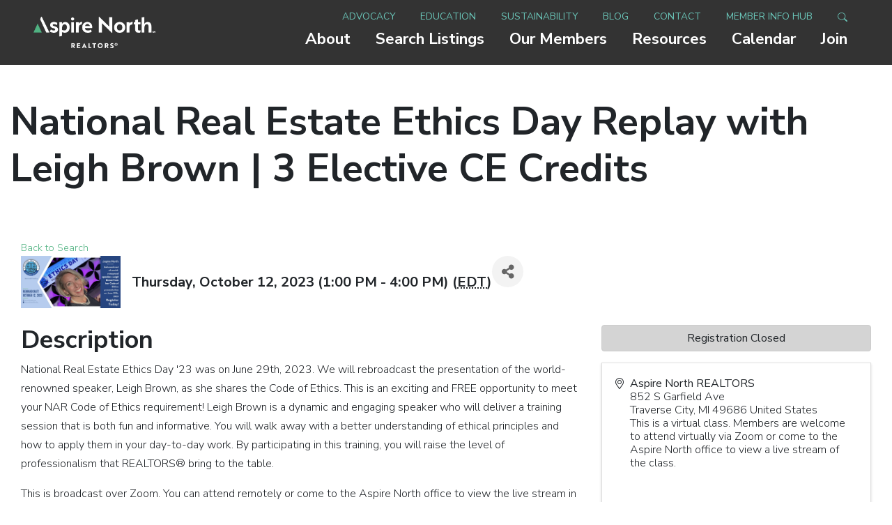

--- FILE ---
content_type: text/html; charset=utf-8
request_url: https://members.aspirenorthrealtors.com/eventcalendar/Details/national-real-estate-ethics-broadcast-with-leigh-brown-3-elective-ce-936011?sourceTypeId=Website
body_size: 12391
content:
<!DOCTYPE html>
<html lang="en">

<head>
    <!-- TenantId: 2406; TenantKey: 19506863-fd80-4684-a64b-2b2dc3b41a0d -->
    <!-- IsDevMode: False -->
        <!-- Template URI: https://www.aspirenorthrealtors.com/growthzone ID 2274 -->
        <base href="https://www.aspirenorthrealtors.com" />
        <meta property="og:type" content="website" />
<meta property="og:title" content="National Real Estate Ethics Day Replay with Leigh Brown | 3 Elective CE Credits" /><meta property="og:description" content="
National Real Estate Ethics Day &#39;23 was on June 29th, 2023. We will rebroadcast the presentation of the world-renowned speaker, Leigh Brown, as she shares the Code of Ethics. This is an exciting and FREE opportunity to meet your NAR Code of Ethics requirement! Leigh Brown is a dynamic and engag..." /><meta property="og:image" content="https://res.cloudinary.com/micronetonline/image/upload/c_crop,h_628,w_1200,x_0,y_0/f_auto/q_auto/f_auto/q_auto/v1695879521/tenants/19506863-fd80-4684-a64b-2b2dc3b41a0d/8c1a779030024aa6a62f219ea69936d6/10-12-23-National-Ethics-Day-1200x630.png" /><meta property="og:site_name" content="GZ Module Pages" /><meta property="og:url" content="https://members.aspirenorthrealtors.com/eventcalendar/Details/national-real-estate-ethics-broadcast-with-leigh-brown-3-elective-ce-936011?sourceTypeId=Website" />
    <meta http-equiv="X-UA-Compatible" content="IE=edge">
    <meta charset="utf-8">
    <meta name="viewport" content="width=device-width, initial-scale=1, minimum-scale=1, shrink-to-fit=no">

    

    <link rel="apple-touch-icon" sizes="180x180" href="/assets/favicon/apple-touch-icon.png">
<link rel="icon" type="image/png" sizes="32x32" href="/assets/favicon/favicon-32x32.png">
<link rel="icon" type="image/png" sizes="16x16" href="/assets/favicon/favicon-16x16.png">
<link rel="manifest" href="/assets/favicon/site.webmanifest">
<meta name="msapplication-TileColor" content="#da532c">
<meta name="theme-color" content="#ffffff">
    <link type="text/css" rel="stylesheet" href="/assets/css/build/style.css">
    
    <script type='text/javascript' src='https://platform-api.sharethis.com/js/sharethis.js#property=5fd29385f939700018424380&product=sop' async='async'></script>
    
    <!-- Global site tag (gtag.js) - Google Analytics -->
    <script async src="https://www.googletagmanager.com/gtag/js?id=G-R9ESQM0EFJ"></script>
    <script>
      window.dataLayer = window.dataLayer || [];
      function gtag(){dataLayer.push(arguments);}
      gtag('js', new Date());
      gtag('config', 'G-R9ESQM0EFJ');
      gtag('config', 'UA-186204992-1');
    </script>
    
    <style>
    .mn-scroll-slider * {
        font-family: 'Nunito Sans', sans-serif !important;
    }

    .mn-scroll-item {
        padding: 1rem;
    }
    </style>
    
    <style>
      	iframe#contact-form-embed {
          margin: 0;
          padding: 0;
          border: none;
          width: 100%;
          height: auto;
          min-height: 130vh;
        }
      	@media (min-width: 686px){
      	iframe#contact-form-embed {
        	min-height: 80vh;
        }
      }</style>
    
<link href="https://members.aspirenorthrealtors.com/public/css/mmp/core?v=hIj6QgGYRjwfpitUVZMw8OMzjlL-07w8MYEegl56ouI1" rel="stylesheet"/>
<style>
#mn-content > .mn-application > #gzns > .row.panel.panel-default {
  display: none;
}
</style>

    
    <link href="https://members.aspirenorthrealtors.com/GZContent/css/public/lib/bootstrap/bootstrap-ns.min.css" rel="stylesheet" />
    <link href="https://members.aspirenorthrealtors.com/GZContent/css/public/lib/fontawesome/css/fa.css" rel="stylesheet" />
    <link href="https://cdnjs.cloudflare.com/ajax/libs/select2/4.0.6-rc.0/css/select2.min.css" rel="stylesheet" />
    <link href="https://cdnjs.cloudflare.com/ajax/libs/bootstrap-datepicker/1.9.0/css/bootstrap-datepicker.min.css" rel="stylesheet" />
    <link href="https://members.aspirenorthrealtors.com/Cms/Css?version=Version2" rel="stylesheet" type="text/css" />

</head>

<body class="">

	
  	<div id="cover" class="position-fixed h-100 w-100">
    	<img src="/assets/images/Rolling-1.1s-88px.gif" alt="Loading spinner" class="position-absolute m-auto"/>
    </div>
    

    <script>
        window.fbAsyncInit = function() {
            FB.init({
                appId: '633493053917203',
                xfbml: true,
                version: 'v8.0'
            });
            FB.AppEvents.logPageView();
        };

        (function(d, s, id) {
            var js, fjs = d.getElementsByTagName(s)[0];
            if (d.getElementById(id)) {return;}
            js = d.createElement(s);
            js.id = id;
            js.src = "https://connect.facebook.net/en_US/sdk.js";
            fjs.parentNode.insertBefore(js, fjs);
        }(document, 'script', 'facebook-jssdk'));
    </script>

    <script>
setTimeout(function() {
let calendarItems = document.querySelectorAll('.mn-scroll-item');
calendarItems.forEach(function(item) {
	let theInnerHtml = item.innerHTML;
    let theNewItem = `<a class="mn-scroll-item d-block text-white"  href="https://members.aspirenorthrealtors.com/eventcalendar">${theInnerHtml}</a>`;
    console.log(theNewItem);
    
    item.outerHTML = theNewItem;
});	
},1000);

</script>

    

    <header id="header">
	<a href="#content" class="sr-only" title="Skip to main content">Skip to main content</a>

<nav role="navigation" class="navbar navbar-expand-lg">

	
	<div class="holder h-100 d-flex justify-content-center align-items-start flex-wrap py-3">
	  <a class="header-logo" href="https://www.aspirenorthrealtors.com/" title="Site logo, navigate to home page"><img src="https://www.aspirenorthrealtors.com/images/uploads/Aspire_North_SM_v3_-_White___Green_RGB-website.png" class="nav-logo" alt="Aspire North Realtors" /></a>
	  

	  <button class="navbar-toggler ml-auto" type="button" aria-expanded="false" aria-label="Toggle navigation">
		  <i class="toggle-icon">
			  <span class="bar bar-1"></span>
			  <span class="bar bar-2"></span>
			  <span class="bar bar-3"></span>
		  </i>
	  </button>
	</div>

	<div id="nav-container" class="ml-auto">
		<div role="navigation" id="secondary-navigation" aria-label="Secondary">
			<ul class="text-right list-unstyled list-inline-block text-uppercase">
				
				<li class="list-inline-item primary">
				  <a href="/about/" >About</a>
				</li>
				
				<li class="list-inline-item primary">
				  <a href="/search-listings-1/" target="_blank">Search Listings</a>
				</li>
				
				<li class="list-inline-item secondary">
				  <a href="/advocacy/" >Advocacy</a>
				</li>
				
				<li class="list-inline-item primary">
				  <a href="/our-members/" >Our Members</a>
				</li>
				
				<li class="list-inline-item primary">
				  <a href="/resources/" >Resources</a>
				</li>
				
				<li class="list-inline-item primary">
				  <a href="/aspire-north-calendar/" >Calendar</a>
				</li>
				
				<li class="list-inline-item primary">
				  <a href="/join/" >Join</a>
				</li>
				
				<li class="list-inline-item secondary">
				  <a href="/education/" >Education</a>
				</li>
				
				<li class="list-inline-item secondary">
				  <a href="/sustainability/" >Sustainability</a>
				</li>
				
				<li class="list-inline-item secondary">
				  <a href="/our-blog/" >Blog</a>
				</li>
				
				<li class="list-inline-item secondary">
				  <a href="/contact/" >Contact</a>
				</li>
				
				<li class="list-inline-item secondary">
				  <a href="/member-info-hub/" target="_blank">Member Info Hub</a>
				</li>
				
				<li class="list-inline-item ">
				  <a href="/privacy-policy/" >Privacy Policy</a>
				</li>
				
				<li class="list-inline-item ">
				  <a href="/sitemap/" >Site Map</a>
				</li>
				
				<li class="list-inline-item active primarysecondary">
				  <a href="/growthzone/" >National Real Estate Ethics Day Replay with Leigh Brown | 3 Elective CE Credits</a>
				</li>
				
				<li class="list-inline-item toggle-search-li secondary">
					<a href="/search" class="toggle-search" title="Search">
						<svg width="1em" height="1em" viewBox="0 0 16 16" class="bi bi-search" fill="currentColor" xmlns="http://www.w3.org/2000/svg">
							<path fill-rule="evenodd" d="M10.442 10.442a1 1 0 0 1 1.415 0l3.85 3.85a1 1 0 0 1-1.414 1.415l-3.85-3.85a1 1 0 0 1 0-1.415z"/>
							<path fill-rule="evenodd" d="M6.5 12a5.5 5.5 0 1 0 0-11 5.5 5.5 0 0 0 0 11zM13 6.5a6.5 6.5 0 1 1-13 0 6.5 6.5 0 0 1 13 0z"/>
						</svg>
					</a>
				</li>
			</ul>

		</div>
		<div id="primary-navigation" role="navigation" aria-label="Primary">
			<ul class="text-right list-unstyled list-inline-block">

				
				<li class="list-inline-item pb-2 has-children position-relative primary">
				  <a href="/about/" >About</a>
				  
				  <ul class="subnav list-unstyled">
				  	
					
					<li>
					  <a href="/about/staff/" >Staff</a>
					</li>
					
					<li>
					  <a href="/about/leadership/" >Leadership</a>
					</li>
					
					<li>
					  <a href="/about/committees/" >Committees</a>
					</li>
					
					<li>
					  <a href="/about/advertising-opportunities/" >Advertising Opportunities</a>
					</li>
					
				  </ul>
				  
				</li>
				
				<li class="list-inline-item pb-2 primary">
				  <a href="/search-listings-1/" target="_blank">Search Listings</a>
				  
				</li>
				
				<li class="list-inline-item pb-2 has-children position-relative secondary">
				  <a href="/advocacy/" >Advocacy</a>
				  
				  <ul class="subnav list-unstyled">
				  	
					
					<li>
					  <a href="/advocacy/local-state-and-national-advocacy-priorities/" >Local, State, and National Advocacy Priorities</a>
					</li>
					
					<li>
					  <a href="/advocacy/2025-aspire-north-realtors-candidate-questionnaires/" >2025 Aspire North REALTORS Candidate Questionnaires</a>
					</li>
					
				  </ul>
				  
				</li>
				
				<li class="list-inline-item pb-2 has-children position-relative primary">
				  <a href="/our-members/" >Our Members</a>
				  
				  <ul class="subnav list-unstyled">
				  	
					
					<li>
					  <a href="/our-members/realtor-directory/" >REALTOR Directory</a>
					</li>
					
					<li>
					  <a href="/our-members/brokerage-directory/" >REALTOR Offices</a>
					</li>
					
					<li>
					  <a href="/our-members/affiliate-directory/" >Affiliate Directory</a>
					</li>
					
				  </ul>
				  
				</li>
				
				<li class="list-inline-item pb-2 has-children position-relative primary">
				  <a href="/resources/" >Resources</a>
				  
				  <ul class="subnav list-unstyled">
				  	
					
					<li>
					  <a href="/resources/guide-to-filing-an-ethics-complaint-or-request-for-arbitration/" >Ethics Complaints / Arbitration Requests</a>
					</li>
					
					<li>
					  <a href="/resources/information-best-practices-for-real-estate-scams-frauds/" >Real Estate Scams & Frauds</a>
					</li>
					
					<li>
					  <a href="/resources/consumer-guides/" >Consumer Guides</a>
					</li>
					
				  </ul>
				  
				</li>
				
				<li class="list-inline-item pb-2 primary">
				  <a href="/aspire-north-calendar/" >Calendar</a>
				  
				</li>
				
				<li class="list-inline-item pb-2 primary">
				  <a href="/join/" >Join</a>
				  
				</li>
				
				<li class="list-inline-item pb-2 secondary">
				  <a href="/education/" >Education</a>
				  
				</li>
				
				<li class="list-inline-item pb-2 secondary">
				  <a href="/sustainability/" >Sustainability</a>
				  
				</li>
				
				<li class="list-inline-item pb-2 secondary">
				  <a href="/our-blog/" >Blog</a>
				  
				</li>
				
				<li class="list-inline-item pb-2 secondary">
				  <a href="/contact/" >Contact</a>
				  
				</li>
				
				<li class="list-inline-item pb-2 secondary">
				  <a href="/member-info-hub/" target="_blank">Member Info Hub</a>
				  
				</li>
				
				<li class="list-inline-item pb-2 ">
				  <a href="/privacy-policy/" >Privacy Policy</a>
				  
				</li>
				
				<li class="list-inline-item pb-2 ">
				  <a href="/sitemap/" >Site Map</a>
				  
				</li>
				
				<li class="list-inline-item pb-2 active primarysecondary">
				  <a href="/growthzone/" >National Real Estate Ethics Day Replay with Leigh Brown | 3 Elective CE Credits</a>
				  
				</li>
				
			</ul>
		</div>
	</div>

</nav>

<div id="navigation-overlay"></div>


</header>

    <main id="content" role="main">
        
        





<div class="container pt-5">
  <h1>National Real Estate Ethics Day Replay with Leigh Brown | 3 Elective CE Credits</h1>
</div>














<section class="standard-content py-5">
  <div class="container">
    <div id="gzns" class="gz-pageId-11961">
        <div class="">
            
            


 






<!--unique class in container fluid wrapper-->
<div class="container-fluid gz-event-details" itemscope="itemscope" itemtype="http://schema.org/Event">
    <meta itemprop="eventStatus" content="EventScheduled">

    <div class="row gz-page-return">
        <div class="col-sm-6">
            <a id="go-back" href="https://members.aspirenorthrealtors.com/eventcalendar">Back to Search</a>
        </div>
    </div>

    <!--page title and share buttons-->
    <div class="row mb-4 gz-event-details-header">
        <div class="d-flex col-sm-12 gz-all-headers">
            <div class="gz-details-img">
                <!--if no image leave empty, flex box accounts for spacing issues, image should have alt-->
                    <img class="gz-event-details-img" itemprop="image" src="https://res.cloudinary.com/micronetonline/image/upload/c_crop,h_628,w_1200,x_0,y_0/f_auto/q_auto/f_auto/q_auto/v1695879521/tenants/19506863-fd80-4684-a64b-2b2dc3b41a0d/8c1a779030024aa6a62f219ea69936d6/10-12-23-National-Ethics-Day-1200x630.png" alt="">
            </div>
            <div class="gz-details-titles">
                <h1 class="gz-pagetitle" itemprop="name">National Real Estate Ethics Day Replay with Leigh Brown | 3 Elective CE Credits</h1>
                <h5 class="gz-subtitle">
                    Thursday, October 12, 2023 (1:00 PM - 4:00 PM)
                        (<abbr title="(GMT-05:00) Eastern Time">EDT</abbr>)
                </h5>
            </div>
            <!-- share Button trigger modal (modal code at bottom of page) -->
            <button id="shareDrop" type="button" class="btn gz-share-btn" data-toggle="modal" data-target="#shareModal" aria-label="Share"> <i class="gz-fas gz-fa-share-alt"></i></button>
        </div>
    </div>


    <!-- 2 column row for event facts and register card -->
    <div class="row gz-event-details-left">

        <div class="col-sm-7 col-md-8">
            <!-- row for description -->
            <div class="row gz-event-description" itemprop="about">
                <div class="col">
                    <h3 class="gz-subtitle">Description</h3>
<p><meta charset='utf-8'>National Real Estate Ethics Day &#39;23 was on June 29th, 2023. We will rebroadcast the presentation of the world-renowned speaker, Leigh Brown, as she shares the Code of Ethics. This is an exciting and FREE opportunity to meet your NAR Code of Ethics requirement! Leigh Brown is a <meta charset='utf-8'>dynamic and engaging speaker who will deliver a training session that is both fun and informative. You will walk away with<meta charset='utf-8'>&nbsp;a better understanding of ethical principles and how to apply them in your day-to-day work. By participating in this training, you will raise the level of professionalism that REALTORS&reg; bring to the table.</p><p>This is broadcast over Zoom. You can attend remotely or come to the Aspire North office to view the live stream in a classroom environment. <strong fr-original-style='' style='font-weight: 700;'>This class fulfills your National Association of REALTORS&reg; Code of Ethics requirement AND 3 hours of ELECTIVE CE (Course # C120913)</strong></p>
                </div>
            </div>

            <!-- row for video, if no video omit row-->
            
            <!-- row for custom fields, omit if not in use-->
            <!-- moved the contact info from custom fields up to the sidebar so there will be nothing displaying here but keeping to add stuff in the future-->
            <div class="row gz-event-details-custom" style="display:none">
                <div class="col">
                    <h3 class="gz-subtitle">Additional Info</h3>
                    
                    
                </div>
            </div>


            <!-- row for sponsors, omit entire row if none exist. -->

            <!-- row for images, omit entire row if none exist. Each image will pull up modal with the full size image in it. Same module, unique image https://getbootstrap.com/docs/4.1/components/modal/#varying-modal-content -->

            <!-- The modal -->
            <div class="modal fade gz-details-images-modal" id="eventImagesModal" tabindex="-1" role="dialog" aria-labelledby="imagesModalLabel" aria-hidden="true">
                <div class="modal-dialog" role="document">
                    <div class="modal-content">
                        <div class="modal-header">
                            <h5 class="modal-title" id="imagesModalLabel"></h5>
                            <!--add import img alt or title as title text for assistive technologies-->
                            <button type="button" class="close" data-dismiss="modal" aria-label="Close"> <span aria-hidden="true">&times;</span> </button>
                        </div>
                        <div class="modal-body"> <img class="gz-modal-details-img" src="" alt=""> <p id="imagesModalCaption"></p></div>
                    </div>
                </div>
            </div>
        </div>

        <div class="col-sm-5 col-md-4">
            <div class="card gz-event-details-card">
                <div class="card-body gz-card-datetime">
                    
                        <div class="card-text gz-event-address" itemprop="location" itemscope itemtype="http://schema.org/Place">
                            <strong>Aspire North REALTORS</strong>
                            <br />
                            <span class="gz-street-address" itemprop="name">852 S Garfield Ave </span>

                            <span>
                                <br />
                                <span class="gz-city">Traverse City</span>,
                                <span class="gz-state">MI</span>
                                <span class="gz-postalcode">49686</span>
                                <span class="gz-country">United States</span>
                                <br />
                            </span>
                            <div class="gz-location-description"><p>This is a virtual class. Members are welcome to attend virtually via Zoom or come to the Aspire North office to view a live stream of the class. </p></div>
                        </div>
<div class="gz-map embed-responsive embed-responsive-16by9">
                                <iframe src="https://www.google.com/maps/embed/v1/place?key=AIzaSyCqeh7VbjbY2jVGZtWpSpjqHPe101sfTXM&amp;q=852+S+Garfield+Ave+%2c+Traverse+City+MI" width="600" height="450" frameborder="0" style="border:0" allowfullscreen></iframe>
                            </div>                                            <div class="card-text gz-event-contact">
                            <strong>Event Contact</strong>
                            <br />
                            <span itemprop="organizer">Meghan McGuire</span>
                            <br />
                            <span><a title="Primary Phone" href="tel:2319472050">(231) 947-2050</a><br /></span>
                            <span><a title="Send Email" href="mailto:meghan@aspirenorthrealtors.com">Send Email</a></span>
                        </div>
                    <div class="card-text gz-event-time">
                        <span>
                            Thursday, October 12, 2023 (1:00 PM - 4:00 PM)
                                (<abbr title="(GMT-05:00) Eastern Time">EDT</abbr>)
                        </span>
                        
                    </div>
                                            <div class="card-text gz-event-guests">
                            <strong>Registered Guests</strong>
                            <br />
                            <span class="gz-guest-count">
                                <span>23</span>
                                <!--link will pull up modal with attendees, see modal code below-->
                            </span>
                        </div>
                </div>
                <div class="card-footer gz-card-register">
                        <a style="pointer-events: none" class="btn btn-block gz-btn-closed">Registration Closed</a>
                                                                            </div>
            </div>
        </div>
    </div>


</div><!-- container fluid close-->
<!-- Guest List attendees Modal -->
<div class="modal guest-modal fade" id="guestModal" tabindex="-1" role="dialog" aria-labelledby="guestModaLabel" aria-hidden="true">
    <div class="modal-dialog" role="document">
        <div class="modal-content">
            <div class="modal-header">
                <h5 class="modal-title" id="guestModaLabel">Registered Guests</h5>
                <button type="button" class="close" data-dismiss="modal" aria-label="Close">
                    <span aria-hidden="true">&times;</span>
                </button>
            </div>
            <div class="modal-body">
                
            </div>
            <div class="modal-footer">
                <button type="button" class="btn" data-dismiss="modal">Close</button>
            </div>
        </div>
    </div>
</div>
<!-- end of Modal -->
<!-- share Modal for share button next to page title -->
<div class="modal share-modal fade" id="shareModal" tabindex="-1" role="dialog" aria-labelledby="shareModaLabel" aria-hidden="true">
    <div class="modal-dialog" role="document">
        <div class="modal-content">
            <div class="modal-header">
                <h5 class="modal-title" id="shareModaLabel">Share</h5>
                <button type="button" class="close" data-dismiss="modal" aria-label="Close">
                    <span aria-hidden="true">&times;</span>
                </button>
            </div>
            <div class="modal-body">
                <!--add <a> for each option that currently exists-->
                <a class="gz-shareprint" href="https://members.aspirenorthrealtors.com/eventcalendar/Details/national-real-estate-ethics-day-replay-with-leigh-brown-3-elective-ce-credits-936011?rendermode=print" title="Print this page" rel="nofollow" target="_blank">
                    <i class="gz-fa gz-fa-print"></i>Print
                </a>
                <a class="gz-shareemail" href="https://members.aspirenorthrealtors.com/eventcalendar/Details/national-real-estate-ethics-broadcast-with-leigh-brown-3-elective-ce-936011?sourceTypeId=Website" title="Share by Email" data-dismiss="modal">
                    <i class="gz-fa gz-fa-envelope"></i>Email
                </a>
                <a class="gz-sharephone" href="https://members.aspirenorthrealtors.com/eventcalendar/ICal/national-real-estate-ethics-day-replay-with-leigh-brown-3-elective-ce-credits-936011.ics" rel="nofollow" title="Add to Calendar" download="national-real-estate-ethics-day-replay-with-leigh-brown-3-elective-ce-credits-936011.ics">
                    <i class="gz-fa gz-fa-calendar-plus"></i>Add to Calendar
                </a>
                <a class="gz-sharefacebook" href="http://www.facebook.com/sharer.php?u=https%3a%2f%2fmembers.aspirenorthrealtors.com%2feventcalendar%2fDetails%2fnational-real-estate-ethics-broadcast-with-leigh-brown-3-elective-ce-936011%3fsourceTypeId%3dWebsite" title="Share on Facebook" target="_blank"><i class="gz-fab gz-fa-facebook-f"></i>Facebook</a>
                <a href="http://www.linkedin.com/shareArticle?mini=true&amp;url=https%3a%2f%2fmembers.aspirenorthrealtors.com%2feventcalendar%2fDetails%2fnational-real-estate-ethics-broadcast-with-leigh-brown-3-elective-ce-936011%3fsourceTypeId%3dWebsite&amp;title=National+Real+Estate+Ethics+Day+Replay+with+Leigh+Brown+%7c+3+Elective+CE+Credits" title="Share on LinkedIn" target="_blank"><i class="gz-fab gz-fa-linkedin"></i>LinkedIn</a>
                <a href="http://twitter.com/share?text=National+Real+Estate+Ethics+Day+Replay+with+Leigh+Brown+%7c+3+Elective+CE+Credits&amp;url=https%3a%2f%2fmembers.aspirenorthrealtors.com%2feventcalendar%2fDetails%2fnational-real-estate-ethics-broadcast-with-leigh-brown-3-elective-ce-936011%3fsourceTypeId%3dWebsite" title="Share on X" target="_blank"><span class="gz-twitter-img-placeholder-share-modal"></span>X</a>
                <a href="//pinterest.com/pin/create/button/?media=https%3a%2f%2fres.cloudinary.com%2fmicronetonline%2fimage%2fupload%2fc_crop%2ch_628%2cw_1200%2cx_0%2cy_0%2ff_auto%2fq_auto%2ff_auto%2fq_auto%2fv1695879521%2ftenants%2f19506863-fd80-4684-a64b-2b2dc3b41a0d%2f8c1a779030024aa6a62f219ea69936d6%2f10-12-23-National-Ethics-Day-1200x630.png&amp;url=https%3a%2f%2fmembers.aspirenorthrealtors.com%2feventcalendar%2fDetails%2fnational-real-estate-ethics-broadcast-with-leigh-brown-3-elective-ce-936011%3fsourceTypeId%3dWebsite" title="Share on Pinterest" target="_blank"><i class="gz-fab gz-fa-pinterest-square"></i>Pinterest</a>
            </div>
            <div class="modal-footer">
                <button type="button" class="btn" data-dismiss="modal">Close</button>
            </div>
        </div>
    </div>
</div>
<!-- end of Modal -->

            
                <div class="gz-row">
        <div class="gz-col-1">
            <div class="gz-block gz-powered-by">
                <span>Powered By </span><a href="https://www.growthzone.com">GrowthZone</a>
            </div>
        </div>
    </div>

        </div>
    </div>
  </div>
</section>












































<div id="premier-partners" class="pt-6 pb-5">
    <div class="container">
        <div class="row">
            <div class="col-lg-4 col-12">
                <h2 class="font-weight-light mb-lg-0 mb-5 h3">Premier Partners</h2>
            </div>
            <div class="col-lg-8 col-12">
                <div class="partners">
                    <div class="partners-slideshow">
                        <div class="partners-slides">
                            
                                
                                <div class="partner">

                                    
                                    <a href="/advertiser/allied-morse-moving-storage" class="d-flex">
                                        
                                        
                                          
                                          <img src="https://www.aspirenorthrealtors.com/images/logos/_resize/Morse_moving_small_270x220_resize_7473cbf77a010a555b1edf824d5b0486.jpg" class="partner-logo logo-graphic" alt="Allied Morse Moving &amp; Storage partner logo" />
                                          
                                        

                                        <div class="flex-column d-flex">
                                                <h5>Your friends don&#39;t really want to help you move! We do!</h5>

<p><strong>- Morse Moving and Storage</strong></p>
                                        </div>
                                    </a>
                                    

                                </div>
                                
                                <div class="partner">

                                    
                                    <a href="/advertiser/williams-bay-pumping" class="d-flex">
                                        
                                        
                                          
                                          <img src="https://www.aspirenorthrealtors.com/images/logos/_resize/WB-Lamar-Septic-New_FINAL_APPROVED_10-16-24_resize_7473cbf77a010a555b1edf824d5b0486.png" class="partner-logo logo-graphic" alt="Williams &amp; Bay Pumping partner logo" />
                                          
                                        

                                        <div class="flex-column d-flex">
                                                <h5><strong>Now offering Septic System Installation &amp; Excavating Services!</strong></h5>

<p><strong>- Williams &amp; Bay Pumping</strong></p>
                                        </div>
                                    </a>
                                    

                                </div>
                                
                            
                        </div>
                        <div class="partner-arrows custom-arrows"></div>
                    </div>
                </div>
            </div>
        </div>
    </div>
</div>

<section class="secondary-advertiser-space py-6">
    <div class="container">
        <h3 class="position-relative pr-6 mb-5">Solutions designed for all your needs <div class="advertiser-arrows custom-arrows"></div></h3>
        <div class="secondary-advertisers row">
            
                
                    
                    <a href="/advertiser/big-moose-home-inspections" class="d-block h-100 text-standard">
                        <div class="p-4 secondary-advertiser">
                            <h5>Exceptional inspections guaranteed!</h5>
                            <div class="secondary-advertiser-content">
                            <p class="mb-0">Big Moose Home Inspections</p>
                            
                            <p class="mb-0">800-531-0233</p>
                            <img src="/images/made/images/logos/big-moose-logo_100_90.png" class="img-fluid secondary-advertiser-logo" alt="Big Moose Home Inspections Ad Logo" />
                            </div>
                        </div>
                    </a>
                    
                
            
                
                    
                    <a href="/advertiser/williams-bay-pumping" class="d-block h-100 text-standard">
                        <div class="p-4 secondary-advertiser">
                            <h5>Call the EXPERTS in SEPTIC INSPECTIONS!</h5>
                            <div class="secondary-advertiser-content">
                            <p class="mb-0">Williams & Bay Pumping</p>
                            
                            <p class="mb-0">231-228-7499</p>
                            <img src="/images/made/images/logos/Williams_Bay_Pumping_Logo_4Color_2_120_49.png" class="img-fluid secondary-advertiser-logo" alt="Williams & Bay Pumping Ad Logo" />
                            </div>
                        </div>
                    </a>
                    
                
            
        </div>
    </div>
</section>





    </main>

    
<footer id="footer" role="navigation" aria-label="Footer" class="py-6 px-lg-5 text-white">
    <div class="container-fluid">
        <div class="row justify-content-between">

            
            
            <div class="footer-left col-xl-4 col-lg-6 text-lg-left text-center mb-4 mb-xl-0">
                <div class="pr-xl-5">
                    <h5>Our Mission</h5>
                    <p>Aspire North is dedicated to promoting advocacy, education, ethics, and professional standards for REALTORS.</p>
                </div>
            </div>
            
            
            
            <div class="footer-mid text-lg-left text-center mb-4 mb-lg-0 col-lg-auto">
                
                <h5>Contact Us</h5>
                <address class="mb-1">
                    
                    <a href="https://www.google.com/maps/place/Traverse+Area+Association+of+Realtors/@44.7521618,-85.5981457,17z/data=!3m1!4b1!4m5!3m4!1s0x881fcd4ecfe91e6f:0x4e4274466ba940bd!8m2!3d44.7521618!4d-85.595957" target="_blank" title="Google Maps link">
                    
                    
                    852 S Garfield Ave, Traverse City, MI 49686
                    
                    
                    </a>
                    
                </address>
                <div class="contacts">
                    
                    <ul class="list-inline list-unstyled ml-0">
                        <li class="list-inline-item">P: <a href="tel:231.947.2050" class="text-white" title="Call phone number">231.947.2050</a></li>
                        
                        <li class="list-inline-item">E: <a href="mailto:info@aspirenorthrealtors.com" title="Email info@aspirenorthrealtors.com" class="text-white">info@aspirenorthrealtors.com</a></li>
                    </ul>
                    
                </div>
                <a class="text-underline d-block" href="/privacy-policy">Privacy Policy</a>
                <a class="text-underline d-block" href="/sitemap">Sitemap</a>
            </div>

            
            
            <div class="footer-right text-lg-left text-center col-lg-auto">
                <h5>Join Aspire North</h5>
                <p>Did you know that Aspire North is not just for REALTORS?<br />
<a href="https://www.aspirenorthrealtors.com/join/">Learn how to become a member today!</a></p>
            </div>
            
            
            

        </div>
    </div>
</footer>




<script type="text/javascript" src="/assets/js/plugins/jquery.min.js"></script>
<script type="text/javascript" src="/assets/js/plugins/popper.min.js"></script>
<script type="text/javascript" src="/assets/js/plugins/bootstrap.min.js"></script>
<script type="text/javascript" src="/assets/js/plugins/slick.min.js"></script>
<script type="text/javascript" src="/assets/js/plugins/fancybox.min.js"></script>

<script type="text/javascript" src="/assets/js/build/polyfill.min.js?v=1769579507"></script>
<script type="text/javascript" src="/assets/js/build/script.min.js?v=1769579507"></script>




    

    <script>
            var MMP = MMP || {};
            MMP.Base = {TenantId: 2406, Url: '//members.aspirenorthrealtors.com/' };
    </script>

    <script src="https://ajax.googleapis.com/ajax/libs/jquery/3.1.1/jquery.min.js" type="text/javascript"></script>
    <script src="https://cdnjs.cloudflare.com/ajax/libs/popper.js/1.14.3/umd/popper.min.js" integrity="sha384-ZMP7rVo3mIykV+2+9J3UJ46jBk0WLaUAdn689aCwoqbBJiSnjAK/l8WvCWPIPm49" crossorigin="anonymous"></script>
    <script src="https://cdnjs.cloudflare.com/ajax/libs/bootstrap-datepicker/1.9.0/js/bootstrap-datepicker.min.js"></script>
    <script src="https://stackpath.bootstrapcdn.com/bootstrap/4.3.1/js/bootstrap.min.js" integrity="sha384-JjSmVgyd0p3pXB1rRibZUAYoIIy6OrQ6VrjIEaFf/nJGzIxFDsf4x0xIM+B07jRM" crossorigin="anonymous"></script>
    
    <script>
        MMP.jQuery = jQuery.noConflict(true);
    </script>
<script src="https://members.aspirenorthrealtors.com/public/js/mmp/core?v=qw0N1n4OBOXaPR_-bwgsZFg3_LPCaO3V-4KZwVTl9pY1"></script>

    <script src="https://members.aspirenorthrealtors.com/public/js/select2-MMP/core?v=YEh8gXjGY22IAPuwtxZZO_VDYcUUyR4LM2pyJhHIehs1"></script>

    
    <style>
        /*** WQZ-991-92798 ***/
        #mn-content .mn-info-action.mn-location-description i.fa.fa-info.fa-fw.fa-lg {
            /*margin-top: 20px;*/
            display: none;
        }
        /* increase sponsor level heading size */
        #gzns .gz-event-sponsor-images h5 {
            font-size: 1.2rem;
            line-height: 2.4rem;
        }
    </style>
    <script type="text/javascript">
        MMP.jQuery(function ($) {
            MMP.Plugins.Print.Init('.gz-shareprint');
            MMP.Plugins.Email.Init('.gz-shareemail', 'Tell a friend about National Real Estate Ethics Day Replay with Leigh Brown | 3 Elective CE Credits', 'https://members.aspirenorthrealtors.com/eventcalendar/TellAFriend/936011', "gzns","gz");

            var referrer = document.referrer.toLowerCase();
            var host = location.host.toLowerCase();
            if ((referrer.indexOf(host) != -1) && (referrer.indexOf('/search') != -1)) {
                $('#go-back').attr('href', referrer)
            }
            var $gzns = $('#gzns');
            var $info = $('#gzns').find('.col-sm-6.col-md-4');
            if ($gzns.width() > 950) {
                $info.addClass('col-lg-3');
            }
            $('#eventImagesModal').on('show.bs.modal', function (event) {
                var button = $(event.relatedTarget); // Button that triggered the modal
                var caption = button.data("caption");
                var title = button.data("title");
                var alt = button.attr("alt");
                var url = button.attr("src");// Extract info from data-* attributes
                var modal = $(this);
                modal.find('#imagesModalLabel').text(title);
                modal.find('#imagesModalCaption').text(caption);
                modal.find('.gz-modal-details-img').attr("src", url);
                modal.find('.gz-modal-details-img').attr("alt", alt);
            });
        });
    </script>

    <script>
        (function ($) {
            $(function () {
                //Used to execute scripts in customers templates (public modules) after page load
                if (window.runOnModuleLoad) {
                    window.runOnModuleLoad($);
                }

                fetch('https://members.aspirenorthrealtors.com/api/analytics/visitor');
            });
        })(MMP.jQuery);
    </script>
</body>


</html>



--- FILE ---
content_type: text/javascript
request_url: https://www.aspirenorthrealtors.com/assets/js/build/script.min.js?v=1769579507
body_size: 1311
content:
var menu_toggle=document.querySelector(".navbar-toggler"),main_navigation=document.querySelector("#nav-container"),primary_navigation=document.querySelector("#primary-navigation"),secondary_navigation=document.querySelector("#secondary-navigation"),navigation_overlay=document.querySelector("#navigation-overlay"),site_body=document.querySelector("body");function checkHeaderDesign(){$(".header-image").find("span").width()>=.9*$(".header-image").find(".container").width()&&(console.log("yes"),$(".header-image").find("span").css("width","50%"))}var viewportWidth,image_content_slider=$(".image-content-content-slides");image_content_slider.slick({accessibility:!0,infinite:!1,dots:!1,arrows:!1,fade:!1,vertical:!0,slidesToShow:1,responsive:[{breakpoint:992,settings:"unslick"}]});var setViewportWidth=function(){viewportWidth=window.innerWidth||document.documentElement.clientWidth};setViewportWidth(),$(".image-content-content-slides").length&&window.addEventListener("resize",function(){setViewportWidth(),viewportWidth>992&&$(".image-content-content-slides").length&&image_content_slider.slick({accessibility:!0,infinite:!1,dots:!1,arrows:!1,fade:!1,vertical:!0,slidesToShow:1,responsive:[{breakpoint:992,settings:"unslick"}]})});var scrollCount=null,scroll=null,entered=!1;$(".image-content-content-slides").on("swipe",function(e,t,i){$(".image-content-content-slides").slick("slickCurrentSlide")}),$(".image-content-content-slides").length&&$(".image-content").on("wheel",function(e){if(setViewportWidth(),viewportWidth>992){if(clearTimeout(scroll),scroll=setTimeout(function(){scrollCount=0},50),scrollCount)return 0;scrollCount=1;var t=image_content_slider[0].slick.slideCount,i=image_content_slider.slick("slickCurrentSlide"),n=image_content_slider[0].slick.options.slidesToShow;e.originalEvent.deltaY<0?0==i?($("html, body").animate({scrollTop:$(".image-content").prev().offset().top},1e3).stop(!0,!1),$("html, body").css({overflow:"auto",height:"auto"}),entered=!1):(e.preventDefault(),$("html, body").css({overflow:"hidden"}),$("html, body").animate({scrollTop:$(".image-content").offset().top},1e3),image_content_slider.slick("slickPrev")):t-n==i?($("html, body").animate({scrollTop:$(".image-content").next().offset().top},1e3).stop(!0,!1),$("html, body").css({overflow:"auto",height:"auto"})):entered?(e.preventDefault(),$("html, body").animate({scrollTop:$(".image-content").offset().top},1e3),image_content_slider.slick("slickNext")):(entered=!0,$("html, body").animate({scrollTop:$(".image-content").offset().top},1e3),image_content_slider.slick("slickGoTo",0))}}),$(window).on("load",function(){$("#cover").fadeOut()}),$(document).ready(function(){$("#secondary-navigation").children("ul").children(".list-inline-item").each(function(){$this=$(this),$this.hasClass("secondary")||$this.remove()}),$("#primary-navigation").children("ul").children(".list-inline-item").each(function(){if($this=$(this),$this.hasClass("primary")||$this.remove(),$this.children(".subnav").length>0){var e=$(this).children(".subnav");$this.hover(function(){e.addClass("displaying")},function(){e.removeClass("displaying")})}})}),$(".hp-block-toggle").on("click",function(e){var t=$(this).closest(".hp-block"),i=$(t).find(".hp-block-content");e.preventDefault(),$(".hp-block").removeClass("active"),$(".hp-block-content").removeClass("show"),$(i).hasClass("show")?$(t).removeClass("active"):$(t).addClass("active")});var hp_slideshow=$(".partners");$(".partners-slides").slick({accessibility:!0,slidesToShow:1,appendArrows:$(".partner-arrows"),infinite:!1,adaptiveHeight:!0,autoplay:!0,autoplaySpeed:2e3}),$(".blog-slideshow").slick({accessibility:!0,slidesToShow:1,infinite:!1,adaptiveHeight:!0,autoplay:!0,autoplaySpeed:3e3}),$(".toggle-search").on("click",function(e){$("#nav-search").addClass("active"),$("body").addClass("active-search"),$(".search-input").focus()}),$(document).on("click",function(e){$("body").hasClass("active-search")&&($target=$(e.target),$($target).hasClass("search-input")||$($target).hasClass("search-submit")||$($target).hasClass("toggle-search")?console.log("Search active"):($("#nav-search").removeClass("active"),$("body").removeClass("active-search")))}),menu_toggle.addEventListener("click",function(e){this.classList.contains("active")&&main_navigation.classList.contains("active")&&site_body.classList.contains("active-nav")?(site_body.classList.remove("active-nav"),menu_toggle.classList.remove("active"),main_navigation.classList.remove("active")):(site_body.classList.add("active-nav"),menu_toggle.classList.add("active"),main_navigation.classList.add("active"))}),navigation_overlay.addEventListener("click",function(e){site_body.classList.remove("active-nav"),menu_toggle.classList.remove("active"),main_navigation.classList.remove("active")}),$(primary_navigation).find("li").each(function(){$(this).children("a").attr("href")==window.location.href&&$(this).addClass("active")}),$(secondary_navigation).find("li").each(function(){$(this).children("a").attr("href")==window.location.href&&$(this).addClass("active")}),checkHeaderDesign(),$('input[type="tel"]').on("input",function(e){var t=e.target.value.replace(/\D/g,"").match(/(\d{0,3})(\d{0,3})(\d{0,4})/);e.target.value=t[2]?"("+t[1]+") "+t[2]+(t[3]?"-"+t[3]:""):t[1]}),$(".secondary-advertisers").slick({accessibility:!0,slidesToShow:4,slidesToScroll:1,appendArrows:$(".advertiser-arrows"),infinite:!1,autoplay:!0,autoplaySpeed:2e3,responsive:[{breakpoint:1360,settings:{slidesToShow:4,slidesToScroll:1,infinite:!0,dots:!1}},{breakpoint:1200,settings:{slidesToShow:3,slidesToScroll:1}},{breakpoint:992,settings:{slidesToShow:2,slidesToScroll:1}},{breakpoint:768,settings:{slidesToShow:1,slidesToScroll:1}}]}),$(document).on("click",".load-more-btn",function(e){e.preventDefault();var t=$(this).attr("data-href"),i=t.substring(t.lastIndexOf("/")+1),n=$(this).attr("data-query"),s=$(".load-results"),o="/search/ajax-results/"+n+"/"+i;return console.log("URL: ",o),$(".load-more").html('<span class="spinner-border spinner-border-sm mr-3" role="status" aria-hidden="true"></span>Loading...').addClass("loading"),$.ajax({url:o,type:"GET",success:function(e){setTimeout(function(){$(".load-more").remove(),s.append(e)},750)}}),!1}),$(document).on("click",".page-next",function(e){e.preventDefault();var t=$(this).attr("href"),i=window.location.href.split("/"),n=t.substring(t.lastIndexOf("/")+1),s=$("#blog-entry-listings"),o="/more-entries/"+i[4]+"/"+i[5]+"/"+n;return console.log(o),$.ajax({url:o,type:"GET",success:function(e){setTimeout(function(){s.append(e)},750)}}),setTimeout(function(){var e=$(".blog-entry-listings-pagination");e.each(function(t){$this=$(this),t!==e.length&&$this.fadeOut()})},500),!1}),$(document).on("click",".blog-index-more",function(e){e.preventDefault();var t=$(this).attr("href"),i=(window.location.href.split("/"),t.substring(t.lastIndexOf("/")+1)),n=$("#blog-entry-listings"),s="/more-entries/"+i;return console.log(s),$.ajax({url:s,type:"GET",success:function(e){console.log("Data:",e),setTimeout(function(){n.append(e)},750)}}),setTimeout(function(){var e=$(".blog-entry-listings-pagination");e.each(function(t){$this=$(this),t!==e.length&&$this.fadeOut()})},500),!1});